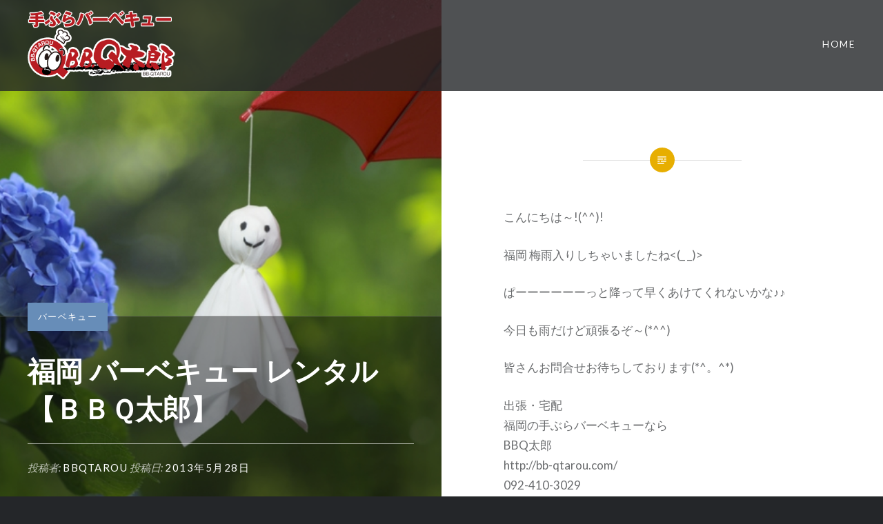

--- FILE ---
content_type: text/html; charset=UTF-8
request_url: http://blog.bb-qtarou.com/%E3%83%90%E3%83%BC%E3%83%99%E3%82%AD%E3%83%A5%E3%83%BC/%E7%A6%8F%E5%B2%A1-%E3%83%90%E3%83%BC%E3%83%99%E3%82%AD%E3%83%A5%E3%83%BC-%E3%83%AC%E3%83%B3%E3%82%BF%E3%83%AB-%E3%80%90%EF%BD%82%EF%BD%82%EF%BD%91%E5%A4%AA%E9%83%8E%E3%80%91-4.html
body_size: 16947
content:
<!DOCTYPE html>
<html dir="ltr" lang="ja" prefix="og: https://ogp.me/ns#">
<head>
<meta charset="UTF-8">
<meta name="viewport" content="width=device-width, initial-scale=1">
<link rel="profile" href="http://gmpg.org/xfn/11">
<link rel="pingback" href="http://blog.bb-qtarou.com/xmlrpc.php">

<title>福岡 バーベキュー レンタル 【ＢＢＱ太郎】 | 出張レンタルバーベキューBBQ太郎</title>

		<!-- All in One SEO 4.4.6 - aioseo.com -->
		<meta name="description" content="こんにちは～!(^^)! 福岡 梅雨入りしちゃいましたね ぱーーーーーーっと降って早くあけてくれないかな♪♪" />
		<meta name="robots" content="max-image-preview:large" />
		<link rel="canonical" href="https://blog.bb-qtarou.com/%e3%83%90%e3%83%bc%e3%83%99%e3%82%ad%e3%83%a5%e3%83%bc/%e7%a6%8f%e5%b2%a1-%e3%83%90%e3%83%bc%e3%83%99%e3%82%ad%e3%83%a5%e3%83%bc-%e3%83%ac%e3%83%b3%e3%82%bf%e3%83%ab-%e3%80%90%ef%bd%82%ef%bd%82%ef%bd%91%e5%a4%aa%e9%83%8e%e3%80%91-4.html" />
		<meta name="generator" content="All in One SEO (AIOSEO) 4.4.6" />
		<meta property="og:locale" content="ja_JP" />
		<meta property="og:site_name" content="出張レンタルバーベキューBBQ太郎 | 手ぶらバーベキューはBBQ太郎にお任せ下さい！" />
		<meta property="og:type" content="article" />
		<meta property="og:title" content="福岡 バーベキュー レンタル 【ＢＢＱ太郎】 | 出張レンタルバーベキューBBQ太郎" />
		<meta property="og:description" content="こんにちは～!(^^)! 福岡 梅雨入りしちゃいましたね ぱーーーーーーっと降って早くあけてくれないかな♪♪" />
		<meta property="og:url" content="https://blog.bb-qtarou.com/%e3%83%90%e3%83%bc%e3%83%99%e3%82%ad%e3%83%a5%e3%83%bc/%e7%a6%8f%e5%b2%a1-%e3%83%90%e3%83%bc%e3%83%99%e3%82%ad%e3%83%a5%e3%83%bc-%e3%83%ac%e3%83%b3%e3%82%bf%e3%83%ab-%e3%80%90%ef%bd%82%ef%bd%82%ef%bd%91%e5%a4%aa%e9%83%8e%e3%80%91-4.html" />
		<meta property="og:image" content="http://i0.wp.com/blog.bb-qtarou.com/wp-content/uploads/logo-100.png?fit=409%2C158&#038;ssl=1" />
		<meta property="article:published_time" content="2013-05-28T02:06:07+00:00" />
		<meta property="article:modified_time" content="2017-04-20T07:51:32+00:00" />
		<meta name="twitter:card" content="summary_large_image" />
		<meta name="twitter:title" content="福岡 バーベキュー レンタル 【ＢＢＱ太郎】 | 出張レンタルバーベキューBBQ太郎" />
		<meta name="twitter:description" content="こんにちは～!(^^)! 福岡 梅雨入りしちゃいましたね ぱーーーーーーっと降って早くあけてくれないかな♪♪" />
		<meta name="twitter:image" content="https://i0.wp.com/blog.bb-qtarou.com/wp-content/uploads/logo-100.png?fit=409%2C158&amp;ssl=1" />
		<script type="application/ld+json" class="aioseo-schema">
			{"@context":"https:\/\/schema.org","@graph":[{"@type":"Article","@id":"https:\/\/blog.bb-qtarou.com\/%e3%83%90%e3%83%bc%e3%83%99%e3%82%ad%e3%83%a5%e3%83%bc\/%e7%a6%8f%e5%b2%a1-%e3%83%90%e3%83%bc%e3%83%99%e3%82%ad%e3%83%a5%e3%83%bc-%e3%83%ac%e3%83%b3%e3%82%bf%e3%83%ab-%e3%80%90%ef%bd%82%ef%bd%82%ef%bd%91%e5%a4%aa%e9%83%8e%e3%80%91-4.html#article","name":"\u798f\u5ca1 \u30d0\u30fc\u30d9\u30ad\u30e5\u30fc \u30ec\u30f3\u30bf\u30eb \u3010\uff22\uff22\uff31\u592a\u90ce\u3011 | \u51fa\u5f35\u30ec\u30f3\u30bf\u30eb\u30d0\u30fc\u30d9\u30ad\u30e5\u30fcBBQ\u592a\u90ce","headline":"\u798f\u5ca1 \u30d0\u30fc\u30d9\u30ad\u30e5\u30fc \u30ec\u30f3\u30bf\u30eb \u3010\uff22\uff22\uff31\u592a\u90ce\u3011","author":{"@id":"https:\/\/blog.bb-qtarou.com\/author\/bbqtarou#author"},"publisher":{"@id":"https:\/\/blog.bb-qtarou.com\/#organization"},"image":{"@type":"ImageObject","url":"https:\/\/i0.wp.com\/blog.bb-qtarou.com\/wp-content\/uploads\/rainyseason.jpg?fit=800%2C533&ssl=1","width":800,"height":533},"datePublished":"2013-05-28T02:06:07+09:00","dateModified":"2017-04-20T07:51:32+09:00","inLanguage":"ja","mainEntityOfPage":{"@id":"https:\/\/blog.bb-qtarou.com\/%e3%83%90%e3%83%bc%e3%83%99%e3%82%ad%e3%83%a5%e3%83%bc\/%e7%a6%8f%e5%b2%a1-%e3%83%90%e3%83%bc%e3%83%99%e3%82%ad%e3%83%a5%e3%83%bc-%e3%83%ac%e3%83%b3%e3%82%bf%e3%83%ab-%e3%80%90%ef%bd%82%ef%bd%82%ef%bd%91%e5%a4%aa%e9%83%8e%e3%80%91-4.html#webpage"},"isPartOf":{"@id":"https:\/\/blog.bb-qtarou.com\/%e3%83%90%e3%83%bc%e3%83%99%e3%82%ad%e3%83%a5%e3%83%bc\/%e7%a6%8f%e5%b2%a1-%e3%83%90%e3%83%bc%e3%83%99%e3%82%ad%e3%83%a5%e3%83%bc-%e3%83%ac%e3%83%b3%e3%82%bf%e3%83%ab-%e3%80%90%ef%bd%82%ef%bd%82%ef%bd%91%e5%a4%aa%e9%83%8e%e3%80%91-4.html#webpage"},"articleSection":"\u30d0\u30fc\u30d9\u30ad\u30e5\u30fc"},{"@type":"BreadcrumbList","@id":"https:\/\/blog.bb-qtarou.com\/%e3%83%90%e3%83%bc%e3%83%99%e3%82%ad%e3%83%a5%e3%83%bc\/%e7%a6%8f%e5%b2%a1-%e3%83%90%e3%83%bc%e3%83%99%e3%82%ad%e3%83%a5%e3%83%bc-%e3%83%ac%e3%83%b3%e3%82%bf%e3%83%ab-%e3%80%90%ef%bd%82%ef%bd%82%ef%bd%91%e5%a4%aa%e9%83%8e%e3%80%91-4.html#breadcrumblist","itemListElement":[{"@type":"ListItem","@id":"https:\/\/blog.bb-qtarou.com\/#listItem","position":1,"item":{"@type":"WebPage","@id":"https:\/\/blog.bb-qtarou.com\/","name":"\u5bb6","description":"\u798f\u5ca1\u3067BBQ(\u30d0\u30fc\u30d9\u30ad\u30e5\u30fc)\u306fBBQ\u592a\u90ce\u306b\u304a\u4efb\u305b\u304f\u3060\u3055\u3044\u3002\u304a\u898b\u7a4d\u308a\u3001\u4f01\u753b\u306e\u63d0\u6848\u3001\u6cd5\u4eba\u69d8\u5411\u3051\u306e\u30d0\u30fc\u30d9\u30ad\u30e5\u30fc\u5b9f\u7e3e\u591a\u6570\u3054\u3056\u3044\u307e\u3059\u3002\u30d0\u30fc\u30d9\u30ad\u30e5\u30fc\u306e\u30d7\u30ed\u30d5\u30a7\u30c3\u30b7\u30e7\u30ca\u30eb\u304c\u6700\u9ad8\u306eBBQ\u3092\u63d0\u4f9b\u3057\u307e\u3059\u3002","url":"https:\/\/blog.bb-qtarou.com\/"},"nextItem":"https:\/\/blog.bb-qtarou.com\/category\/%e3%83%90%e3%83%bc%e3%83%99%e3%82%ad%e3%83%a5%e3%83%bc#listItem"},{"@type":"ListItem","@id":"https:\/\/blog.bb-qtarou.com\/category\/%e3%83%90%e3%83%bc%e3%83%99%e3%82%ad%e3%83%a5%e3%83%bc#listItem","position":2,"item":{"@type":"WebPage","@id":"https:\/\/blog.bb-qtarou.com\/category\/%e3%83%90%e3%83%bc%e3%83%99%e3%82%ad%e3%83%a5%e3%83%bc","name":"\u30d0\u30fc\u30d9\u30ad\u30e5\u30fc","description":"\u3053\u3093\u306b\u3061\u306f\uff5e!(^^)! \u798f\u5ca1 \u6885\u96e8\u5165\u308a\u3057\u3061\u3083\u3044\u307e\u3057\u305f\u306d \u3071\u30fc\u30fc\u30fc\u30fc\u30fc\u30fc\u3063\u3068\u964d\u3063\u3066\u65e9\u304f\u3042\u3051\u3066\u304f\u308c\u306a\u3044\u304b\u306a\u266a\u266a","url":"https:\/\/blog.bb-qtarou.com\/category\/%e3%83%90%e3%83%bc%e3%83%99%e3%82%ad%e3%83%a5%e3%83%bc"},"previousItem":"https:\/\/blog.bb-qtarou.com\/#listItem"}]},{"@type":"Organization","@id":"https:\/\/blog.bb-qtarou.com\/#organization","name":"\u51fa\u5f35\u30ec\u30f3\u30bf\u30eb\u30d0\u30fc\u30d9\u30ad\u30e5\u30fcBBQ\u592a\u90ce","url":"https:\/\/blog.bb-qtarou.com\/","logo":{"@type":"ImageObject","url":"https:\/\/i0.wp.com\/blog.bb-qtarou.com\/wp-content\/uploads\/logo-100.png?fit=409%2C158&ssl=1","@id":"https:\/\/blog.bb-qtarou.com\/#organizationLogo","width":409,"height":158},"image":{"@id":"https:\/\/blog.bb-qtarou.com\/#organizationLogo"}},{"@type":"Person","@id":"https:\/\/blog.bb-qtarou.com\/author\/bbqtarou#author","url":"https:\/\/blog.bb-qtarou.com\/author\/bbqtarou","name":"bbqtarou","image":{"@type":"ImageObject","@id":"https:\/\/blog.bb-qtarou.com\/%e3%83%90%e3%83%bc%e3%83%99%e3%82%ad%e3%83%a5%e3%83%bc\/%e7%a6%8f%e5%b2%a1-%e3%83%90%e3%83%bc%e3%83%99%e3%82%ad%e3%83%a5%e3%83%bc-%e3%83%ac%e3%83%b3%e3%82%bf%e3%83%ab-%e3%80%90%ef%bd%82%ef%bd%82%ef%bd%91%e5%a4%aa%e9%83%8e%e3%80%91-4.html#authorImage","url":"http:\/\/0.gravatar.com\/avatar\/3b27af7a12b4ec6f1efdf9d6a64b9319?s=96&d=mm&r=g","width":96,"height":96,"caption":"bbqtarou"}},{"@type":"WebPage","@id":"https:\/\/blog.bb-qtarou.com\/%e3%83%90%e3%83%bc%e3%83%99%e3%82%ad%e3%83%a5%e3%83%bc\/%e7%a6%8f%e5%b2%a1-%e3%83%90%e3%83%bc%e3%83%99%e3%82%ad%e3%83%a5%e3%83%bc-%e3%83%ac%e3%83%b3%e3%82%bf%e3%83%ab-%e3%80%90%ef%bd%82%ef%bd%82%ef%bd%91%e5%a4%aa%e9%83%8e%e3%80%91-4.html#webpage","url":"https:\/\/blog.bb-qtarou.com\/%e3%83%90%e3%83%bc%e3%83%99%e3%82%ad%e3%83%a5%e3%83%bc\/%e7%a6%8f%e5%b2%a1-%e3%83%90%e3%83%bc%e3%83%99%e3%82%ad%e3%83%a5%e3%83%bc-%e3%83%ac%e3%83%b3%e3%82%bf%e3%83%ab-%e3%80%90%ef%bd%82%ef%bd%82%ef%bd%91%e5%a4%aa%e9%83%8e%e3%80%91-4.html","name":"\u798f\u5ca1 \u30d0\u30fc\u30d9\u30ad\u30e5\u30fc \u30ec\u30f3\u30bf\u30eb \u3010\uff22\uff22\uff31\u592a\u90ce\u3011 | \u51fa\u5f35\u30ec\u30f3\u30bf\u30eb\u30d0\u30fc\u30d9\u30ad\u30e5\u30fcBBQ\u592a\u90ce","description":"\u3053\u3093\u306b\u3061\u306f\uff5e!(^^)! \u798f\u5ca1 \u6885\u96e8\u5165\u308a\u3057\u3061\u3083\u3044\u307e\u3057\u305f\u306d \u3071\u30fc\u30fc\u30fc\u30fc\u30fc\u30fc\u3063\u3068\u964d\u3063\u3066\u65e9\u304f\u3042\u3051\u3066\u304f\u308c\u306a\u3044\u304b\u306a\u266a\u266a","inLanguage":"ja","isPartOf":{"@id":"https:\/\/blog.bb-qtarou.com\/#website"},"breadcrumb":{"@id":"https:\/\/blog.bb-qtarou.com\/%e3%83%90%e3%83%bc%e3%83%99%e3%82%ad%e3%83%a5%e3%83%bc\/%e7%a6%8f%e5%b2%a1-%e3%83%90%e3%83%bc%e3%83%99%e3%82%ad%e3%83%a5%e3%83%bc-%e3%83%ac%e3%83%b3%e3%82%bf%e3%83%ab-%e3%80%90%ef%bd%82%ef%bd%82%ef%bd%91%e5%a4%aa%e9%83%8e%e3%80%91-4.html#breadcrumblist"},"author":{"@id":"https:\/\/blog.bb-qtarou.com\/author\/bbqtarou#author"},"creator":{"@id":"https:\/\/blog.bb-qtarou.com\/author\/bbqtarou#author"},"image":{"@type":"ImageObject","url":"https:\/\/i0.wp.com\/blog.bb-qtarou.com\/wp-content\/uploads\/rainyseason.jpg?fit=800%2C533&ssl=1","@id":"https:\/\/blog.bb-qtarou.com\/#mainImage","width":800,"height":533},"primaryImageOfPage":{"@id":"https:\/\/blog.bb-qtarou.com\/%e3%83%90%e3%83%bc%e3%83%99%e3%82%ad%e3%83%a5%e3%83%bc\/%e7%a6%8f%e5%b2%a1-%e3%83%90%e3%83%bc%e3%83%99%e3%82%ad%e3%83%a5%e3%83%bc-%e3%83%ac%e3%83%b3%e3%82%bf%e3%83%ab-%e3%80%90%ef%bd%82%ef%bd%82%ef%bd%91%e5%a4%aa%e9%83%8e%e3%80%91-4.html#mainImage"},"datePublished":"2013-05-28T02:06:07+09:00","dateModified":"2017-04-20T07:51:32+09:00"},{"@type":"WebSite","@id":"https:\/\/blog.bb-qtarou.com\/#website","url":"https:\/\/blog.bb-qtarou.com\/","name":"\u51fa\u5f35\u30ec\u30f3\u30bf\u30eb\u30d0\u30fc\u30d9\u30ad\u30e5\u30fcBBQ\u592a\u90ce","description":"\u624b\u3076\u3089\u30d0\u30fc\u30d9\u30ad\u30e5\u30fc\u306fBBQ\u592a\u90ce\u306b\u304a\u4efb\u305b\u4e0b\u3055\u3044\uff01","inLanguage":"ja","publisher":{"@id":"https:\/\/blog.bb-qtarou.com\/#organization"}}]}
		</script>
		<!-- All in One SEO -->

<link rel='dns-prefetch' href='//secure.gravatar.com' />
<link rel='dns-prefetch' href='//stats.wp.com' />
<link rel='dns-prefetch' href='//fonts.googleapis.com' />
<link rel='dns-prefetch' href='//v0.wordpress.com' />
<link rel='dns-prefetch' href='//i0.wp.com' />
<link rel="alternate" type="application/rss+xml" title="出張レンタルバーベキューBBQ太郎 &raquo; フィード" href="https://blog.bb-qtarou.com/feed" />
<link rel="alternate" type="application/rss+xml" title="出張レンタルバーベキューBBQ太郎 &raquo; コメントフィード" href="https://blog.bb-qtarou.com/comments/feed" />
<link rel="alternate" type="application/rss+xml" title="出張レンタルバーベキューBBQ太郎 &raquo; 福岡 バーベキュー レンタル 【ＢＢＱ太郎】 のコメントのフィード" href="https://blog.bb-qtarou.com/%e3%83%90%e3%83%bc%e3%83%99%e3%82%ad%e3%83%a5%e3%83%bc/%e7%a6%8f%e5%b2%a1-%e3%83%90%e3%83%bc%e3%83%99%e3%82%ad%e3%83%a5%e3%83%bc-%e3%83%ac%e3%83%b3%e3%82%bf%e3%83%ab-%e3%80%90%ef%bd%82%ef%bd%82%ef%bd%91%e5%a4%aa%e9%83%8e%e3%80%91-4.html/feed" />
<script type="text/javascript">
window._wpemojiSettings = {"baseUrl":"https:\/\/s.w.org\/images\/core\/emoji\/14.0.0\/72x72\/","ext":".png","svgUrl":"https:\/\/s.w.org\/images\/core\/emoji\/14.0.0\/svg\/","svgExt":".svg","source":{"concatemoji":"http:\/\/blog.bb-qtarou.com\/wp-includes\/js\/wp-emoji-release.min.js?ver=6.3.7"}};
/*! This file is auto-generated */
!function(i,n){var o,s,e;function c(e){try{var t={supportTests:e,timestamp:(new Date).valueOf()};sessionStorage.setItem(o,JSON.stringify(t))}catch(e){}}function p(e,t,n){e.clearRect(0,0,e.canvas.width,e.canvas.height),e.fillText(t,0,0);var t=new Uint32Array(e.getImageData(0,0,e.canvas.width,e.canvas.height).data),r=(e.clearRect(0,0,e.canvas.width,e.canvas.height),e.fillText(n,0,0),new Uint32Array(e.getImageData(0,0,e.canvas.width,e.canvas.height).data));return t.every(function(e,t){return e===r[t]})}function u(e,t,n){switch(t){case"flag":return n(e,"\ud83c\udff3\ufe0f\u200d\u26a7\ufe0f","\ud83c\udff3\ufe0f\u200b\u26a7\ufe0f")?!1:!n(e,"\ud83c\uddfa\ud83c\uddf3","\ud83c\uddfa\u200b\ud83c\uddf3")&&!n(e,"\ud83c\udff4\udb40\udc67\udb40\udc62\udb40\udc65\udb40\udc6e\udb40\udc67\udb40\udc7f","\ud83c\udff4\u200b\udb40\udc67\u200b\udb40\udc62\u200b\udb40\udc65\u200b\udb40\udc6e\u200b\udb40\udc67\u200b\udb40\udc7f");case"emoji":return!n(e,"\ud83e\udef1\ud83c\udffb\u200d\ud83e\udef2\ud83c\udfff","\ud83e\udef1\ud83c\udffb\u200b\ud83e\udef2\ud83c\udfff")}return!1}function f(e,t,n){var r="undefined"!=typeof WorkerGlobalScope&&self instanceof WorkerGlobalScope?new OffscreenCanvas(300,150):i.createElement("canvas"),a=r.getContext("2d",{willReadFrequently:!0}),o=(a.textBaseline="top",a.font="600 32px Arial",{});return e.forEach(function(e){o[e]=t(a,e,n)}),o}function t(e){var t=i.createElement("script");t.src=e,t.defer=!0,i.head.appendChild(t)}"undefined"!=typeof Promise&&(o="wpEmojiSettingsSupports",s=["flag","emoji"],n.supports={everything:!0,everythingExceptFlag:!0},e=new Promise(function(e){i.addEventListener("DOMContentLoaded",e,{once:!0})}),new Promise(function(t){var n=function(){try{var e=JSON.parse(sessionStorage.getItem(o));if("object"==typeof e&&"number"==typeof e.timestamp&&(new Date).valueOf()<e.timestamp+604800&&"object"==typeof e.supportTests)return e.supportTests}catch(e){}return null}();if(!n){if("undefined"!=typeof Worker&&"undefined"!=typeof OffscreenCanvas&&"undefined"!=typeof URL&&URL.createObjectURL&&"undefined"!=typeof Blob)try{var e="postMessage("+f.toString()+"("+[JSON.stringify(s),u.toString(),p.toString()].join(",")+"));",r=new Blob([e],{type:"text/javascript"}),a=new Worker(URL.createObjectURL(r),{name:"wpTestEmojiSupports"});return void(a.onmessage=function(e){c(n=e.data),a.terminate(),t(n)})}catch(e){}c(n=f(s,u,p))}t(n)}).then(function(e){for(var t in e)n.supports[t]=e[t],n.supports.everything=n.supports.everything&&n.supports[t],"flag"!==t&&(n.supports.everythingExceptFlag=n.supports.everythingExceptFlag&&n.supports[t]);n.supports.everythingExceptFlag=n.supports.everythingExceptFlag&&!n.supports.flag,n.DOMReady=!1,n.readyCallback=function(){n.DOMReady=!0}}).then(function(){return e}).then(function(){var e;n.supports.everything||(n.readyCallback(),(e=n.source||{}).concatemoji?t(e.concatemoji):e.wpemoji&&e.twemoji&&(t(e.twemoji),t(e.wpemoji)))}))}((window,document),window._wpemojiSettings);
</script>
<style type="text/css">
img.wp-smiley,
img.emoji {
	display: inline !important;
	border: none !important;
	box-shadow: none !important;
	height: 1em !important;
	width: 1em !important;
	margin: 0 0.07em !important;
	vertical-align: -0.1em !important;
	background: none !important;
	padding: 0 !important;
}
</style>
	<link rel='stylesheet' id='wp-block-library-css' href='http://blog.bb-qtarou.com/wp-includes/css/dist/block-library/style.min.css?ver=6.3.7' type='text/css' media='all' />
<style id='wp-block-library-inline-css' type='text/css'>
.has-text-align-justify{text-align:justify;}
</style>
<style id='wp-block-library-theme-inline-css' type='text/css'>
.wp-block-audio figcaption{color:#555;font-size:13px;text-align:center}.is-dark-theme .wp-block-audio figcaption{color:hsla(0,0%,100%,.65)}.wp-block-audio{margin:0 0 1em}.wp-block-code{border:1px solid #ccc;border-radius:4px;font-family:Menlo,Consolas,monaco,monospace;padding:.8em 1em}.wp-block-embed figcaption{color:#555;font-size:13px;text-align:center}.is-dark-theme .wp-block-embed figcaption{color:hsla(0,0%,100%,.65)}.wp-block-embed{margin:0 0 1em}.blocks-gallery-caption{color:#555;font-size:13px;text-align:center}.is-dark-theme .blocks-gallery-caption{color:hsla(0,0%,100%,.65)}.wp-block-image figcaption{color:#555;font-size:13px;text-align:center}.is-dark-theme .wp-block-image figcaption{color:hsla(0,0%,100%,.65)}.wp-block-image{margin:0 0 1em}.wp-block-pullquote{border-bottom:4px solid;border-top:4px solid;color:currentColor;margin-bottom:1.75em}.wp-block-pullquote cite,.wp-block-pullquote footer,.wp-block-pullquote__citation{color:currentColor;font-size:.8125em;font-style:normal;text-transform:uppercase}.wp-block-quote{border-left:.25em solid;margin:0 0 1.75em;padding-left:1em}.wp-block-quote cite,.wp-block-quote footer{color:currentColor;font-size:.8125em;font-style:normal;position:relative}.wp-block-quote.has-text-align-right{border-left:none;border-right:.25em solid;padding-left:0;padding-right:1em}.wp-block-quote.has-text-align-center{border:none;padding-left:0}.wp-block-quote.is-large,.wp-block-quote.is-style-large,.wp-block-quote.is-style-plain{border:none}.wp-block-search .wp-block-search__label{font-weight:700}.wp-block-search__button{border:1px solid #ccc;padding:.375em .625em}:where(.wp-block-group.has-background){padding:1.25em 2.375em}.wp-block-separator.has-css-opacity{opacity:.4}.wp-block-separator{border:none;border-bottom:2px solid;margin-left:auto;margin-right:auto}.wp-block-separator.has-alpha-channel-opacity{opacity:1}.wp-block-separator:not(.is-style-wide):not(.is-style-dots){width:100px}.wp-block-separator.has-background:not(.is-style-dots){border-bottom:none;height:1px}.wp-block-separator.has-background:not(.is-style-wide):not(.is-style-dots){height:2px}.wp-block-table{margin:0 0 1em}.wp-block-table td,.wp-block-table th{word-break:normal}.wp-block-table figcaption{color:#555;font-size:13px;text-align:center}.is-dark-theme .wp-block-table figcaption{color:hsla(0,0%,100%,.65)}.wp-block-video figcaption{color:#555;font-size:13px;text-align:center}.is-dark-theme .wp-block-video figcaption{color:hsla(0,0%,100%,.65)}.wp-block-video{margin:0 0 1em}.wp-block-template-part.has-background{margin-bottom:0;margin-top:0;padding:1.25em 2.375em}
</style>
<link rel='stylesheet' id='jetpack-videopress-video-block-view-css' href='http://blog.bb-qtarou.com/wp-content/plugins/jetpack/jetpack_vendor/automattic/jetpack-videopress/build/block-editor/blocks/video/view.css?minify=false&#038;ver=34ae973733627b74a14e' type='text/css' media='all' />
<link rel='stylesheet' id='mediaelement-css' href='http://blog.bb-qtarou.com/wp-includes/js/mediaelement/mediaelementplayer-legacy.min.css?ver=4.2.17' type='text/css' media='all' />
<link rel='stylesheet' id='wp-mediaelement-css' href='http://blog.bb-qtarou.com/wp-includes/js/mediaelement/wp-mediaelement.min.css?ver=6.3.7' type='text/css' media='all' />
<style id='classic-theme-styles-inline-css' type='text/css'>
/*! This file is auto-generated */
.wp-block-button__link{color:#fff;background-color:#32373c;border-radius:9999px;box-shadow:none;text-decoration:none;padding:calc(.667em + 2px) calc(1.333em + 2px);font-size:1.125em}.wp-block-file__button{background:#32373c;color:#fff;text-decoration:none}
</style>
<style id='global-styles-inline-css' type='text/css'>
body{--wp--preset--color--black: #000000;--wp--preset--color--cyan-bluish-gray: #abb8c3;--wp--preset--color--white: #fff;--wp--preset--color--pale-pink: #f78da7;--wp--preset--color--vivid-red: #cf2e2e;--wp--preset--color--luminous-vivid-orange: #ff6900;--wp--preset--color--luminous-vivid-amber: #fcb900;--wp--preset--color--light-green-cyan: #7bdcb5;--wp--preset--color--vivid-green-cyan: #00d084;--wp--preset--color--pale-cyan-blue: #8ed1fc;--wp--preset--color--vivid-cyan-blue: #0693e3;--wp--preset--color--vivid-purple: #9b51e0;--wp--preset--color--bright-blue: #678db8;--wp--preset--color--yellow: #e7ae01;--wp--preset--color--light-gray-blue: #abb7c3;--wp--preset--color--medium-gray: #6a6c6e;--wp--preset--color--dark-gray: #1a1c1e;--wp--preset--color--dark-gray-blue: #292c2f;--wp--preset--gradient--vivid-cyan-blue-to-vivid-purple: linear-gradient(135deg,rgba(6,147,227,1) 0%,rgb(155,81,224) 100%);--wp--preset--gradient--light-green-cyan-to-vivid-green-cyan: linear-gradient(135deg,rgb(122,220,180) 0%,rgb(0,208,130) 100%);--wp--preset--gradient--luminous-vivid-amber-to-luminous-vivid-orange: linear-gradient(135deg,rgba(252,185,0,1) 0%,rgba(255,105,0,1) 100%);--wp--preset--gradient--luminous-vivid-orange-to-vivid-red: linear-gradient(135deg,rgba(255,105,0,1) 0%,rgb(207,46,46) 100%);--wp--preset--gradient--very-light-gray-to-cyan-bluish-gray: linear-gradient(135deg,rgb(238,238,238) 0%,rgb(169,184,195) 100%);--wp--preset--gradient--cool-to-warm-spectrum: linear-gradient(135deg,rgb(74,234,220) 0%,rgb(151,120,209) 20%,rgb(207,42,186) 40%,rgb(238,44,130) 60%,rgb(251,105,98) 80%,rgb(254,248,76) 100%);--wp--preset--gradient--blush-light-purple: linear-gradient(135deg,rgb(255,206,236) 0%,rgb(152,150,240) 100%);--wp--preset--gradient--blush-bordeaux: linear-gradient(135deg,rgb(254,205,165) 0%,rgb(254,45,45) 50%,rgb(107,0,62) 100%);--wp--preset--gradient--luminous-dusk: linear-gradient(135deg,rgb(255,203,112) 0%,rgb(199,81,192) 50%,rgb(65,88,208) 100%);--wp--preset--gradient--pale-ocean: linear-gradient(135deg,rgb(255,245,203) 0%,rgb(182,227,212) 50%,rgb(51,167,181) 100%);--wp--preset--gradient--electric-grass: linear-gradient(135deg,rgb(202,248,128) 0%,rgb(113,206,126) 100%);--wp--preset--gradient--midnight: linear-gradient(135deg,rgb(2,3,129) 0%,rgb(40,116,252) 100%);--wp--preset--font-size--small: 13px;--wp--preset--font-size--medium: 20px;--wp--preset--font-size--large: 36px;--wp--preset--font-size--x-large: 42px;--wp--preset--spacing--20: 0.44rem;--wp--preset--spacing--30: 0.67rem;--wp--preset--spacing--40: 1rem;--wp--preset--spacing--50: 1.5rem;--wp--preset--spacing--60: 2.25rem;--wp--preset--spacing--70: 3.38rem;--wp--preset--spacing--80: 5.06rem;--wp--preset--shadow--natural: 6px 6px 9px rgba(0, 0, 0, 0.2);--wp--preset--shadow--deep: 12px 12px 50px rgba(0, 0, 0, 0.4);--wp--preset--shadow--sharp: 6px 6px 0px rgba(0, 0, 0, 0.2);--wp--preset--shadow--outlined: 6px 6px 0px -3px rgba(255, 255, 255, 1), 6px 6px rgba(0, 0, 0, 1);--wp--preset--shadow--crisp: 6px 6px 0px rgba(0, 0, 0, 1);}:where(.is-layout-flex){gap: 0.5em;}:where(.is-layout-grid){gap: 0.5em;}body .is-layout-flow > .alignleft{float: left;margin-inline-start: 0;margin-inline-end: 2em;}body .is-layout-flow > .alignright{float: right;margin-inline-start: 2em;margin-inline-end: 0;}body .is-layout-flow > .aligncenter{margin-left: auto !important;margin-right: auto !important;}body .is-layout-constrained > .alignleft{float: left;margin-inline-start: 0;margin-inline-end: 2em;}body .is-layout-constrained > .alignright{float: right;margin-inline-start: 2em;margin-inline-end: 0;}body .is-layout-constrained > .aligncenter{margin-left: auto !important;margin-right: auto !important;}body .is-layout-constrained > :where(:not(.alignleft):not(.alignright):not(.alignfull)){max-width: var(--wp--style--global--content-size);margin-left: auto !important;margin-right: auto !important;}body .is-layout-constrained > .alignwide{max-width: var(--wp--style--global--wide-size);}body .is-layout-flex{display: flex;}body .is-layout-flex{flex-wrap: wrap;align-items: center;}body .is-layout-flex > *{margin: 0;}body .is-layout-grid{display: grid;}body .is-layout-grid > *{margin: 0;}:where(.wp-block-columns.is-layout-flex){gap: 2em;}:where(.wp-block-columns.is-layout-grid){gap: 2em;}:where(.wp-block-post-template.is-layout-flex){gap: 1.25em;}:where(.wp-block-post-template.is-layout-grid){gap: 1.25em;}.has-black-color{color: var(--wp--preset--color--black) !important;}.has-cyan-bluish-gray-color{color: var(--wp--preset--color--cyan-bluish-gray) !important;}.has-white-color{color: var(--wp--preset--color--white) !important;}.has-pale-pink-color{color: var(--wp--preset--color--pale-pink) !important;}.has-vivid-red-color{color: var(--wp--preset--color--vivid-red) !important;}.has-luminous-vivid-orange-color{color: var(--wp--preset--color--luminous-vivid-orange) !important;}.has-luminous-vivid-amber-color{color: var(--wp--preset--color--luminous-vivid-amber) !important;}.has-light-green-cyan-color{color: var(--wp--preset--color--light-green-cyan) !important;}.has-vivid-green-cyan-color{color: var(--wp--preset--color--vivid-green-cyan) !important;}.has-pale-cyan-blue-color{color: var(--wp--preset--color--pale-cyan-blue) !important;}.has-vivid-cyan-blue-color{color: var(--wp--preset--color--vivid-cyan-blue) !important;}.has-vivid-purple-color{color: var(--wp--preset--color--vivid-purple) !important;}.has-black-background-color{background-color: var(--wp--preset--color--black) !important;}.has-cyan-bluish-gray-background-color{background-color: var(--wp--preset--color--cyan-bluish-gray) !important;}.has-white-background-color{background-color: var(--wp--preset--color--white) !important;}.has-pale-pink-background-color{background-color: var(--wp--preset--color--pale-pink) !important;}.has-vivid-red-background-color{background-color: var(--wp--preset--color--vivid-red) !important;}.has-luminous-vivid-orange-background-color{background-color: var(--wp--preset--color--luminous-vivid-orange) !important;}.has-luminous-vivid-amber-background-color{background-color: var(--wp--preset--color--luminous-vivid-amber) !important;}.has-light-green-cyan-background-color{background-color: var(--wp--preset--color--light-green-cyan) !important;}.has-vivid-green-cyan-background-color{background-color: var(--wp--preset--color--vivid-green-cyan) !important;}.has-pale-cyan-blue-background-color{background-color: var(--wp--preset--color--pale-cyan-blue) !important;}.has-vivid-cyan-blue-background-color{background-color: var(--wp--preset--color--vivid-cyan-blue) !important;}.has-vivid-purple-background-color{background-color: var(--wp--preset--color--vivid-purple) !important;}.has-black-border-color{border-color: var(--wp--preset--color--black) !important;}.has-cyan-bluish-gray-border-color{border-color: var(--wp--preset--color--cyan-bluish-gray) !important;}.has-white-border-color{border-color: var(--wp--preset--color--white) !important;}.has-pale-pink-border-color{border-color: var(--wp--preset--color--pale-pink) !important;}.has-vivid-red-border-color{border-color: var(--wp--preset--color--vivid-red) !important;}.has-luminous-vivid-orange-border-color{border-color: var(--wp--preset--color--luminous-vivid-orange) !important;}.has-luminous-vivid-amber-border-color{border-color: var(--wp--preset--color--luminous-vivid-amber) !important;}.has-light-green-cyan-border-color{border-color: var(--wp--preset--color--light-green-cyan) !important;}.has-vivid-green-cyan-border-color{border-color: var(--wp--preset--color--vivid-green-cyan) !important;}.has-pale-cyan-blue-border-color{border-color: var(--wp--preset--color--pale-cyan-blue) !important;}.has-vivid-cyan-blue-border-color{border-color: var(--wp--preset--color--vivid-cyan-blue) !important;}.has-vivid-purple-border-color{border-color: var(--wp--preset--color--vivid-purple) !important;}.has-vivid-cyan-blue-to-vivid-purple-gradient-background{background: var(--wp--preset--gradient--vivid-cyan-blue-to-vivid-purple) !important;}.has-light-green-cyan-to-vivid-green-cyan-gradient-background{background: var(--wp--preset--gradient--light-green-cyan-to-vivid-green-cyan) !important;}.has-luminous-vivid-amber-to-luminous-vivid-orange-gradient-background{background: var(--wp--preset--gradient--luminous-vivid-amber-to-luminous-vivid-orange) !important;}.has-luminous-vivid-orange-to-vivid-red-gradient-background{background: var(--wp--preset--gradient--luminous-vivid-orange-to-vivid-red) !important;}.has-very-light-gray-to-cyan-bluish-gray-gradient-background{background: var(--wp--preset--gradient--very-light-gray-to-cyan-bluish-gray) !important;}.has-cool-to-warm-spectrum-gradient-background{background: var(--wp--preset--gradient--cool-to-warm-spectrum) !important;}.has-blush-light-purple-gradient-background{background: var(--wp--preset--gradient--blush-light-purple) !important;}.has-blush-bordeaux-gradient-background{background: var(--wp--preset--gradient--blush-bordeaux) !important;}.has-luminous-dusk-gradient-background{background: var(--wp--preset--gradient--luminous-dusk) !important;}.has-pale-ocean-gradient-background{background: var(--wp--preset--gradient--pale-ocean) !important;}.has-electric-grass-gradient-background{background: var(--wp--preset--gradient--electric-grass) !important;}.has-midnight-gradient-background{background: var(--wp--preset--gradient--midnight) !important;}.has-small-font-size{font-size: var(--wp--preset--font-size--small) !important;}.has-medium-font-size{font-size: var(--wp--preset--font-size--medium) !important;}.has-large-font-size{font-size: var(--wp--preset--font-size--large) !important;}.has-x-large-font-size{font-size: var(--wp--preset--font-size--x-large) !important;}
.wp-block-navigation a:where(:not(.wp-element-button)){color: inherit;}
:where(.wp-block-post-template.is-layout-flex){gap: 1.25em;}:where(.wp-block-post-template.is-layout-grid){gap: 1.25em;}
:where(.wp-block-columns.is-layout-flex){gap: 2em;}:where(.wp-block-columns.is-layout-grid){gap: 2em;}
.wp-block-pullquote{font-size: 1.5em;line-height: 1.6;}
</style>
<link rel='stylesheet' id='contact-form-7-css' href='http://blog.bb-qtarou.com/wp-content/plugins/contact-form-7/includes/css/styles.css?ver=5.8' type='text/css' media='all' />
<link rel='stylesheet' id='wordpress-popular-posts-css-css' href='http://blog.bb-qtarou.com/wp-content/plugins/wordpress-popular-posts/assets/css/wpp.css?ver=6.3.2' type='text/css' media='all' />
<link rel='stylesheet' id='dyad-2-fonts-css' href='https://fonts.googleapis.com/css?family=Lato%3A400%2C400italic%2C700%2C700italic%7CNoto+Serif%3A400%2C400italic%2C700%2C700italic&#038;subset=latin%2Clatin-ext' type='text/css' media='all' />
<link rel='stylesheet' id='genericons-css' href='http://blog.bb-qtarou.com/wp-content/plugins/jetpack/_inc/genericons/genericons/genericons.css?ver=3.1' type='text/css' media='all' />
<link rel='stylesheet' id='dyad-2-style-css' href='http://blog.bb-qtarou.com/wp-content/themes/dyad-2-wpcom/style.css?ver=6.3.7' type='text/css' media='all' />
<link rel='stylesheet' id='dyad-2-block-style-css' href='http://blog.bb-qtarou.com/wp-content/themes/dyad-2-wpcom/css/blocks.css?ver=20181018' type='text/css' media='all' />
<link rel='stylesheet' id='social-logos-css' href='http://blog.bb-qtarou.com/wp-content/plugins/jetpack/_inc/social-logos/social-logos.min.css?ver=12.5.1' type='text/css' media='all' />
<link rel='stylesheet' id='jetpack_css-css' href='http://blog.bb-qtarou.com/wp-content/plugins/jetpack/css/jetpack.css?ver=12.5.1' type='text/css' media='all' />
<script type='text/javascript' id='jetpack_related-posts-js-extra'>
/* <![CDATA[ */
var related_posts_js_options = {"post_heading":"h4"};
/* ]]> */
</script>
<script type='text/javascript' src='http://blog.bb-qtarou.com/wp-content/plugins/jetpack/_inc/build/related-posts/related-posts.min.js?ver=20211209' id='jetpack_related-posts-js'></script>
<script id="wpp-json" type="application/json">
{"sampling_active":0,"sampling_rate":100,"ajax_url":"https:\/\/blog.bb-qtarou.com\/wp-json\/wordpress-popular-posts\/v1\/popular-posts","api_url":"https:\/\/blog.bb-qtarou.com\/wp-json\/wordpress-popular-posts","ID":643,"token":"991ec9d4ea","lang":0,"debug":0}
</script>
<script type='text/javascript' src='http://blog.bb-qtarou.com/wp-content/plugins/wordpress-popular-posts/assets/js/wpp.min.js?ver=6.3.2' id='wpp-js-js'></script>
<script type='text/javascript' src='http://blog.bb-qtarou.com/wp-includes/js/jquery/jquery.min.js?ver=3.7.0' id='jquery-core-js'></script>
<script type='text/javascript' src='http://blog.bb-qtarou.com/wp-includes/js/jquery/jquery-migrate.min.js?ver=3.4.1' id='jquery-migrate-js'></script>
<link rel="https://api.w.org/" href="https://blog.bb-qtarou.com/wp-json/" /><link rel="alternate" type="application/json" href="https://blog.bb-qtarou.com/wp-json/wp/v2/posts/643" /><link rel="EditURI" type="application/rsd+xml" title="RSD" href="https://blog.bb-qtarou.com/xmlrpc.php?rsd" />
<meta name="generator" content="WordPress 6.3.7" />
<link rel='shortlink' href='https://wp.me/p8Fnp7-an' />
<link rel="alternate" type="application/json+oembed" href="https://blog.bb-qtarou.com/wp-json/oembed/1.0/embed?url=https%3A%2F%2Fblog.bb-qtarou.com%2F%25e3%2583%2590%25e3%2583%25bc%25e3%2583%2599%25e3%2582%25ad%25e3%2583%25a5%25e3%2583%25bc%2F%25e7%25a6%258f%25e5%25b2%25a1-%25e3%2583%2590%25e3%2583%25bc%25e3%2583%2599%25e3%2582%25ad%25e3%2583%25a5%25e3%2583%25bc-%25e3%2583%25ac%25e3%2583%25b3%25e3%2582%25bf%25e3%2583%25ab-%25e3%2580%2590%25ef%25bd%2582%25ef%25bd%2582%25ef%25bd%2591%25e5%25a4%25aa%25e9%2583%258e%25e3%2580%2591-4.html" />
<link rel="alternate" type="text/xml+oembed" href="https://blog.bb-qtarou.com/wp-json/oembed/1.0/embed?url=https%3A%2F%2Fblog.bb-qtarou.com%2F%25e3%2583%2590%25e3%2583%25bc%25e3%2583%2599%25e3%2582%25ad%25e3%2583%25a5%25e3%2583%25bc%2F%25e7%25a6%258f%25e5%25b2%25a1-%25e3%2583%2590%25e3%2583%25bc%25e3%2583%2599%25e3%2582%25ad%25e3%2583%25a5%25e3%2583%25bc-%25e3%2583%25ac%25e3%2583%25b3%25e3%2582%25bf%25e3%2583%25ab-%25e3%2580%2590%25ef%25bd%2582%25ef%25bd%2582%25ef%25bd%2591%25e5%25a4%25aa%25e9%2583%258e%25e3%2580%2591-4.html&#038;format=xml" />
	<style>img#wpstats{display:none}</style>
		            <style id="wpp-loading-animation-styles">@-webkit-keyframes bgslide{from{background-position-x:0}to{background-position-x:-200%}}@keyframes bgslide{from{background-position-x:0}to{background-position-x:-200%}}.wpp-widget-placeholder,.wpp-widget-block-placeholder,.wpp-shortcode-placeholder{margin:0 auto;width:60px;height:3px;background:#dd3737;background:linear-gradient(90deg,#dd3737 0%,#571313 10%,#dd3737 100%);background-size:200% auto;border-radius:3px;-webkit-animation:bgslide 1s infinite linear;animation:bgslide 1s infinite linear}</style>
            		<style type="text/css">
					.site-title,
			.site-description {
				position: absolute;
				clip: rect(1px, 1px, 1px, 1px);
			}
				</style>
		</head>

<body class="post-template-default single single-post postid-643 single-format-standard wp-custom-logo wp-embed-responsive group-blog is-singular has-post-thumbnail no-js">
<div id="page" class="hfeed site">
	<a class="skip-link screen-reader-text" href="#content">コンテンツへスキップ</a>

	<header id="masthead" class="site-header" role="banner">
		<div class="site-branding">
			<a href="https://blog.bb-qtarou.com/" class="custom-logo-link" rel="home"><img width="409" height="158" src="https://i0.wp.com/blog.bb-qtarou.com/wp-content/uploads/logo-100.png?fit=409%2C158&amp;ssl=1" class="custom-logo" alt="出張レンタルバーベキューBBQ太郎" decoding="async" srcset="https://i0.wp.com/blog.bb-qtarou.com/wp-content/uploads/logo-100.png?w=409&amp;ssl=1 409w, https://i0.wp.com/blog.bb-qtarou.com/wp-content/uploads/logo-100.png?resize=300%2C116&amp;ssl=1 300w" sizes="(max-width: 409px) 100vw, 409px" data-attachment-id="1128" data-permalink="https://blog.bb-qtarou.com/%e3%83%90%e3%83%bc%e3%83%99%e3%82%ad%e3%83%a5%e3%83%bc/%e7%a6%8f%e5%b2%a1-%e3%83%90%e3%83%bc%e3%83%99%e3%82%ad%e3%83%a5%e3%83%bc-%e3%83%ac%e3%83%b3%e3%82%bf%e3%83%ab-%e3%80%90bbq%e5%a4%aa%e9%83%8e%e3%80%91%e2%99%aa%e2%99%aa.html/attachment/1128" data-orig-file="https://i0.wp.com/blog.bb-qtarou.com/wp-content/uploads/logo-100.png?fit=409%2C158&amp;ssl=1" data-orig-size="409,158" data-comments-opened="1" data-image-meta="{&quot;aperture&quot;:&quot;0&quot;,&quot;credit&quot;:&quot;&quot;,&quot;camera&quot;:&quot;&quot;,&quot;caption&quot;:&quot;&quot;,&quot;created_timestamp&quot;:&quot;0&quot;,&quot;copyright&quot;:&quot;&quot;,&quot;focal_length&quot;:&quot;0&quot;,&quot;iso&quot;:&quot;0&quot;,&quot;shutter_speed&quot;:&quot;0&quot;,&quot;title&quot;:&quot;&quot;,&quot;orientation&quot;:&quot;0&quot;}" data-image-title="" data-image-description="" data-image-caption="" data-medium-file="https://i0.wp.com/blog.bb-qtarou.com/wp-content/uploads/logo-100.png?fit=300%2C116&amp;ssl=1" data-large-file="https://i0.wp.com/blog.bb-qtarou.com/wp-content/uploads/logo-100.png?fit=409%2C158&amp;ssl=1" /></a>			<h1 class="site-title">
				<a href="https://blog.bb-qtarou.com/" rel="home">
					出張レンタルバーベキューBBQ太郎				</a>
			</h1>
			<p class="site-description">手ぶらバーベキューはBBQ太郎にお任せ下さい！</p>
		</div><!-- .site-branding -->

		<nav id="site-navigation" class="main-navigation" role="navigation">
			<button class="menu-toggle" aria-controls="primary-menu" aria-expanded="false">メニュー</button>
			<div class="primary-menu"><ul id="primary-menu" class="menu"><li id="menu-item-23059" class="menu-item menu-item-type-custom menu-item-object-custom menu-item-23059"><a href="#">Home</a></li>
</ul></div>		</nav>

	</header><!-- #masthead -->

	<div class="site-inner">

		
		<div id="content" class="site-content">

	<main id="primary" class="content-area" role="main">

		
			
<article id="post-643" class="post-643 post type-post status-publish format-standard has-post-thumbnail hentry category-3">
			
		<div class="entry-media" style="background-image: url(https://i0.wp.com/blog.bb-qtarou.com/wp-content/uploads/rainyseason.jpg?resize=800%2C533&#038;ssl=1)">
			<div class="entry-media-thumb" style="background-image: url(https://i0.wp.com/blog.bb-qtarou.com/wp-content/uploads/rainyseason.jpg?resize=800%2C533&#038;ssl=1); "></div>
		</div><!-- .entry-media -->
	

	<div class="entry-inner">

		<header class="entry-header">
			<div class="entry-meta">
				<span class="cat-links"><a href="https://blog.bb-qtarou.com/category/%e3%83%90%e3%83%bc%e3%83%99%e3%82%ad%e3%83%a5%e3%83%bc" rel="category tag">バーベキュー</a></span>			</div><!-- .entry-meta -->

			<h1 class="entry-title">福岡 バーベキュー レンタル 【ＢＢＱ太郎】</h1>
			<div class="entry-posted">
				<div class="posted-info"><span class="byline">投稿者: <span class="author vcard"><a class="url fn n" href="https://blog.bb-qtarou.com/author/bbqtarou">bbqtarou</a></span></span><span class="posted-on"> <span class="date-published-word">投稿日:</span> <a href="https://blog.bb-qtarou.com/%e3%83%90%e3%83%bc%e3%83%99%e3%82%ad%e3%83%a5%e3%83%bc/%e7%a6%8f%e5%b2%a1-%e3%83%90%e3%83%bc%e3%83%99%e3%82%ad%e3%83%a5%e3%83%bc-%e3%83%ac%e3%83%b3%e3%82%bf%e3%83%ab-%e3%80%90%ef%bd%82%ef%bd%82%ef%bd%91%e5%a4%aa%e9%83%8e%e3%80%91-4.html" rel="bookmark"><time class="entry-date published" datetime="2013-05-28T11:06:07+09:00">2013年5月28日</time><time class="updated" datetime="2017-04-20T16:51:32+09:00">2017年4月20日</time></a></span></div>			</div><!-- .entry-posted -->
		</header><!-- .entry-header -->

		<div class="entry-content">
			<p>こんにちは～!(^^)!</p>
<p>福岡 梅雨入りしちゃいましたね<(_ _)></p>
<p>ぱーーーーーーっと降って早くあけてくれないかな♪♪</p>
<p>今日も雨だけど頑張るぞ～(*^^)</p>
<p>皆さんお問合せお待ちしております(*^。^*)</p>
<p>出張・宅配<br />
福岡の手ぶらバーベキューなら<br />
BBQ太郎<br />
http://bb-qtarou.com/<br />
092-410-3029</p>
<p><a href="http://bb-qtarou.com/"><img decoding="async" loading="lazy" src="https://i0.wp.com/bb-qtarou.com/images/logo.png?resize=220%2C84" border="0" alt="レンタルバーベキューBBQ太郎" width="220" height="84"  data-recalc-dims="1"></a></p>
<p><a href="http://bb-qtarou.com/" target="" title="">福岡のバーベキューレンタル</a></p>
<div class="sharedaddy sd-sharing-enabled"><div class="robots-nocontent sd-block sd-social sd-social-icon sd-sharing"><h3 class="sd-title">共有:</h3><div class="sd-content"><ul><li class="share-twitter"><a rel="nofollow noopener noreferrer" data-shared="sharing-twitter-643" class="share-twitter sd-button share-icon no-text" href="https://blog.bb-qtarou.com/%e3%83%90%e3%83%bc%e3%83%99%e3%82%ad%e3%83%a5%e3%83%bc/%e7%a6%8f%e5%b2%a1-%e3%83%90%e3%83%bc%e3%83%99%e3%82%ad%e3%83%a5%e3%83%bc-%e3%83%ac%e3%83%b3%e3%82%bf%e3%83%ab-%e3%80%90%ef%bd%82%ef%bd%82%ef%bd%91%e5%a4%aa%e9%83%8e%e3%80%91-4.html?share=twitter" target="_blank" title="クリックして Twitter で共有" ><span></span><span class="sharing-screen-reader-text">クリックして Twitter で共有 (新しいウィンドウで開きます)</span></a></li><li class="share-facebook"><a rel="nofollow noopener noreferrer" data-shared="sharing-facebook-643" class="share-facebook sd-button share-icon no-text" href="https://blog.bb-qtarou.com/%e3%83%90%e3%83%bc%e3%83%99%e3%82%ad%e3%83%a5%e3%83%bc/%e7%a6%8f%e5%b2%a1-%e3%83%90%e3%83%bc%e3%83%99%e3%82%ad%e3%83%a5%e3%83%bc-%e3%83%ac%e3%83%b3%e3%82%bf%e3%83%ab-%e3%80%90%ef%bd%82%ef%bd%82%ef%bd%91%e5%a4%aa%e9%83%8e%e3%80%91-4.html?share=facebook" target="_blank" title="Facebook で共有するにはクリックしてください" ><span></span><span class="sharing-screen-reader-text">Facebook で共有するにはクリックしてください (新しいウィンドウで開きます)</span></a></li><li class="share-end"></li></ul></div></div></div>
<div id='jp-relatedposts' class='jp-relatedposts' >
	<h3 class="jp-relatedposts-headline"><em>関連</em></h3>
</div>					</div><!-- .entry-content -->

		
			</div><!-- .entry-inner -->
</article><!-- #post-## -->


			
	<nav class="navigation post-navigation" aria-label="投稿">
		<h2 class="screen-reader-text">投稿ナビゲーション</h2>
		<div class="nav-links"><div class="nav-previous"><a href="https://blog.bb-qtarou.com/%e3%83%90%e3%83%bc%e3%83%99%e3%82%ad%e3%83%a5%e3%83%bc/%e6%96%b0%e5%ae%ae%e6%b5%b7%e5%b2%b8%e3%81%a7%e3%83%90%e3%83%bc%e3%83%99%e3%82%ad%e3%83%a5%e3%83%bc%e7%a6%8f%e5%b2%a1-%e3%83%ac%e3%83%b3%e3%82%bf%e3%83%ab-%e3%83%90%e3%83%bc%e3%83%99%e3%82%ad.html" rel="prev"><div class="nav-previous"><span class="nav-subtitle">過去の投稿へ</span> <span class="nav-title">新宮海岸でバーベキュー!福岡 レンタル バーベキュー【ＢＢＱ太郎】</span></div></a></div><div class="nav-next"><a href="https://blog.bb-qtarou.com/%e3%83%90%e3%83%bc%e3%83%99%e3%82%ad%e3%83%a5%e3%83%bc/%ef%bd%82%ef%bd%82%ef%bd%91%ef%bc%81%e3%80%90%e5%b0%8f%e6%88%b8%e5%85%ac%e5%9c%92%e3%80%91%e7%a6%8f%e5%b2%a1-%e3%83%ac%e3%83%b3%e3%82%bf%e3%83%ab-%e3%83%90%e3%83%bc%e3%83%99%e3%82%ad%e3%83%a5%e3%83%bc.html" rel="next"><div class="nav-next"><span class="nav-subtitle">次の投稿へ</span> <span class="nav-title">ＢＢＱ！【小戸公園】福岡 レンタル バーベキュー【ＢＢＱ太郎】</span></div></a></div></div>
	</nav>
		
		
<div class="comments-area-wrapper">

	<div id="comments" class="comments-area">

		
		
		
			<div id="respond" class="comment-respond">
		<h3 id="reply-title" class="comment-reply-title">コメントを残す <small><a rel="nofollow" id="cancel-comment-reply-link" href="/%E3%83%90%E3%83%BC%E3%83%99%E3%82%AD%E3%83%A5%E3%83%BC/%E7%A6%8F%E5%B2%A1-%E3%83%90%E3%83%BC%E3%83%99%E3%82%AD%E3%83%A5%E3%83%BC-%E3%83%AC%E3%83%B3%E3%82%BF%E3%83%AB-%E3%80%90%EF%BD%82%EF%BD%82%EF%BD%91%E5%A4%AA%E9%83%8E%E3%80%91-4.html#respond" style="display:none;">コメントをキャンセル</a></small></h3><form action="http://blog.bb-qtarou.com/wp-comments-post.php" method="post" id="commentform" class="comment-form" novalidate><p class="comment-notes"><span id="email-notes">メールアドレスが公開されることはありません。</span> <span class="required-field-message"><span class="required">※</span> が付いている欄は必須項目です</span></p><p class="comment-form-comment"><label for="comment">コメント <span class="required">※</span></label> <textarea id="comment" name="comment" cols="45" rows="8" maxlength="65525" required></textarea></p><p class="comment-form-author"><label for="author">名前 <span class="required">※</span></label> <input id="author" name="author" type="text" value="" size="30" maxlength="245" autocomplete="name" required /></p>
<p class="comment-form-email"><label for="email">メール <span class="required">※</span></label> <input id="email" name="email" type="email" value="" size="30" maxlength="100" aria-describedby="email-notes" autocomplete="email" required /></p>
<p class="comment-form-url"><label for="url">サイト</label> <input id="url" name="url" type="url" value="" size="30" maxlength="200" autocomplete="url" /></p>
<p class="comment-form-cookies-consent"><input id="wp-comment-cookies-consent" name="wp-comment-cookies-consent" type="checkbox" value="yes" /> <label for="wp-comment-cookies-consent">次回のコメントで使用するためブラウザーに自分の名前、メールアドレス、サイトを保存する。</label></p>
<p class="comment-subscription-form"><input type="checkbox" name="subscribe_comments" id="subscribe_comments" value="subscribe" style="width: auto; -moz-appearance: checkbox; -webkit-appearance: checkbox;" /> <label class="subscribe-label" id="subscribe-label" for="subscribe_comments">新しいコメントをメールで通知</label></p><p class="comment-subscription-form"><input type="checkbox" name="subscribe_blog" id="subscribe_blog" value="subscribe" style="width: auto; -moz-appearance: checkbox; -webkit-appearance: checkbox;" /> <label class="subscribe-label" id="subscribe-blog-label" for="subscribe_blog">新しい投稿をメールで受け取る</label></p><p class="form-submit"><input name="submit" type="submit" id="submit" class="submit" value="コメントを送信" /> <input type='hidden' name='comment_post_ID' value='643' id='comment_post_ID' />
<input type='hidden' name='comment_parent' id='comment_parent' value='0' />
</p><p style="display: none;"><input type="hidden" id="akismet_comment_nonce" name="akismet_comment_nonce" value="dfe86852fe" /></p><p style="display: none !important;"><label>&#916;<textarea name="ak_hp_textarea" cols="45" rows="8" maxlength="100"></textarea></label><input type="hidden" id="ak_js_1" name="ak_js" value="73"/><script>document.getElementById( "ak_js_1" ).setAttribute( "value", ( new Date() ).getTime() );</script></p></form>	</div><!-- #respond -->
	
	</div><!-- #comments -->
</div><!-- .comments-area-wrapper -->

	</main><!-- #primary -->


		</div><!-- #content -->

		<footer id="colophon" class="site-footer" role="contentinfo">
			
				<div class="widget-area widgets-two" role="complementary">
					<div class="grid-container">
						<aside id="tag_cloud-1" class="widget widget_tag_cloud"><h3 class="widget-title">カテゴリー</h3><div class="tagcloud"><a href="https://blog.bb-qtarou.com/category/saitama" class="tag-cloud-link tag-link-383 tag-link-position-1" style="font-size: 17.986348122867pt;" aria-label="さいたま店 (244個の項目)">さいたま店<span class="tag-link-count"> (244)</span></a>
<a href="https://blog.bb-qtarou.com/category/saitama/saitama-campaign" class="tag-cloud-link tag-link-384 tag-link-position-2" style="font-size: 11.105802047782pt;" aria-label="さいたま店キャンペーン情報 (8個の項目)">さいたま店キャンペーン情報<span class="tag-link-count"> (8)</span></a>
<a href="https://blog.bb-qtarou.com/category/%e3%83%90%e3%83%bc%e3%83%99%e3%82%ad%e3%83%a5%e3%83%bc" class="tag-cloud-link tag-link-3 tag-link-position-3" style="font-size: 22pt;" aria-label="バーベキュー (1,712個の項目)">バーベキュー<span class="tag-link-count"> (1712)</span></a>
<a href="https://blog.bb-qtarou.com/category/%e3%83%a1%e3%83%87%e3%82%a3%e3%82%a2" class="tag-cloud-link tag-link-12 tag-link-position-4" style="font-size: 9.9112627986348pt;" aria-label="メディア (4個の項目)">メディア<span class="tag-link-count"> (4)</span></a>
<a href="https://blog.bb-qtarou.com/category/kurume" class="tag-cloud-link tag-link-571 tag-link-position-5" style="font-size: 14.880546075085pt;" aria-label="久留米店 (54個の項目)">久留米店<span class="tag-link-count"> (54)</span></a>
<a href="https://blog.bb-qtarou.com/category/kurume/kurume-campaign" class="tag-cloud-link tag-link-572 tag-link-position-6" style="font-size: 8pt;" aria-label="久留米店キャンペーン情報 (1個の項目)">久留米店キャンペーン情報<span class="tag-link-count"> (1)</span></a>
<a href="https://blog.bb-qtarou.com/category/kyoto" class="tag-cloud-link tag-link-566 tag-link-position-7" style="font-size: 21.569965870307pt;" aria-label="京都店 (1,379個の項目)">京都店<span class="tag-link-count"> (1379)</span></a>
<a href="https://blog.bb-qtarou.com/category/kyoto/kyoto-campaign" class="tag-cloud-link tag-link-568 tag-link-position-8" style="font-size: 13.160409556314pt;" aria-label="京都店キャンペーン情報 (23個の項目)">京都店キャンペーン情報<span class="tag-link-count"> (23)</span></a>
<a href="https://blog.bb-qtarou.com/category/chiba" class="tag-cloud-link tag-link-601 tag-link-position-9" style="font-size: 19.419795221843pt;" aria-label="千葉店 (489個の項目)">千葉店<span class="tag-link-count"> (489)</span></a>
<a href="https://blog.bb-qtarou.com/category/chiba/chiba-campaign" class="tag-cloud-link tag-link-602 tag-link-position-10" style="font-size: 8pt;" aria-label="千葉店キャンペーン情報 (1個の項目)">千葉店キャンペーン情報<span class="tag-link-count"> (1)</span></a>
<a href="https://blog.bb-qtarou.com/category/osaka-nanba" class="tag-cloud-link tag-link-468 tag-link-position-11" style="font-size: 16.982935153584pt;" aria-label="大阪なんば店 (150個の項目)">大阪なんば店<span class="tag-link-count"> (150)</span></a>
<a href="https://blog.bb-qtarou.com/category/osaka-nanba/osaka-nanba-campaign" class="tag-cloud-link tag-link-469 tag-link-position-12" style="font-size: 9.9112627986348pt;" aria-label="大阪なんば店キャンペーン情報 (4個の項目)">大阪なんば店キャンペーン情報<span class="tag-link-count"> (4)</span></a>
<a href="https://blog.bb-qtarou.com/category/keinawadou" class="tag-cloud-link tag-link-385 tag-link-position-13" style="font-size: 14.784982935154pt;" aria-label="奈良店 (51個の項目)">奈良店<span class="tag-link-count"> (51)</span></a>
<a href="https://blog.bb-qtarou.com/category/keinawadou/keinawadou-campaign" class="tag-cloud-link tag-link-386 tag-link-position-14" style="font-size: 8.8600682593857pt;" aria-label="奈良店キャンペーン情報 (2個の項目)">奈良店キャンペーン情報<span class="tag-link-count"> (2)</span></a>
<a href="https://blog.bb-qtarou.com/category/miyagi" class="tag-cloud-link tag-link-1818 tag-link-position-15" style="font-size: 12.061433447099pt;" aria-label="宮城店 (13個の項目)">宮城店<span class="tag-link-count"> (13)</span></a>
<a href="https://blog.bb-qtarou.com/category/hiroshima" class="tag-cloud-link tag-link-1506 tag-link-position-16" style="font-size: 14.163822525597pt;" aria-label="広島店 (38個の項目)">広島店<span class="tag-link-count"> (38)</span></a>
<a href="https://blog.bb-qtarou.com/category/hiroshima/hiroshima-campaign" class="tag-cloud-link tag-link-1507 tag-link-position-17" style="font-size: 8pt;" aria-label="広島店キャンペーン情報 (1個の項目)">広島店キャンペーン情報<span class="tag-link-count"> (1)</span></a>
<a href="https://blog.bb-qtarou.com/category/aichi" class="tag-cloud-link tag-link-387 tag-link-position-18" style="font-size: 16.21843003413pt;" aria-label="愛知店 (103個の項目)">愛知店<span class="tag-link-count"> (103)</span></a>
<a href="https://blog.bb-qtarou.com/category/aichi/aichi-campaign" class="tag-cloud-link tag-link-388 tag-link-position-19" style="font-size: 9.4334470989761pt;" aria-label="愛知店キャンペーン情報 (3個の項目)">愛知店キャンペーン情報<span class="tag-link-count"> (3)</span></a>
<a href="https://blog.bb-qtarou.com/category/%e6%9c%aa%e5%88%86%e9%a1%9e" class="tag-cloud-link tag-link-1 tag-link-position-20" style="font-size: 13.303754266212pt;" aria-label="未分類 (25個の項目)">未分類<span class="tag-link-count"> (25)</span></a>
<a href="https://blog.bb-qtarou.com/category/tokyo-tama" class="tag-cloud-link tag-link-2383 tag-link-position-21" style="font-size: 15.215017064846pt;" aria-label="東京多摩店 (64個の項目)">東京多摩店<span class="tag-link-count"> (64)</span></a>
<a href="https://blog.bb-qtarou.com/category/tokyo" class="tag-cloud-link tag-link-85 tag-link-position-22" style="font-size: 18.511945392491pt;" aria-label="東京店 (318個の項目)">東京店<span class="tag-link-count"> (318)</span></a>
<a href="https://blog.bb-qtarou.com/category/tokyo/tokyo-campaign" class="tag-cloud-link tag-link-86 tag-link-position-23" style="font-size: 8pt;" aria-label="東京店キャンペーン情報 (1個の項目)">東京店キャンペーン情報<span class="tag-link-count"> (1)</span></a>
<a href="https://blog.bb-qtarou.com/category/tokyo-edogawa" class="tag-cloud-link tag-link-1665 tag-link-position-24" style="font-size: 15.310580204778pt;" aria-label="東京江戸川店 (66個の項目)">東京江戸川店<span class="tag-link-count"> (66)</span></a>
<a href="https://blog.bb-qtarou.com/category/tokyo-edogawa/tokyo-edogawa-campaign" class="tag-cloud-link tag-link-1666 tag-link-position-25" style="font-size: 8.8600682593857pt;" aria-label="東京江戸川店キャンペーン情報 (2個の項目)">東京江戸川店キャンペーン情報<span class="tag-link-count"> (2)</span></a>
<a href="https://blog.bb-qtarou.com/category/tochigi" class="tag-cloud-link tag-link-1412 tag-link-position-26" style="font-size: 12.682593856655pt;" aria-label="栃木店 (18個の項目)">栃木店<span class="tag-link-count"> (18)</span></a>
<a href="https://blog.bb-qtarou.com/category/tochigi/tochigi-campaign" class="tag-cloud-link tag-link-1413 tag-link-position-27" style="font-size: 10.293515358362pt;" aria-label="栃木店キャンペーン情報 (5個の項目)">栃木店キャンペーン情報<span class="tag-link-count"> (5)</span></a>
<a href="https://blog.bb-qtarou.com/category/yokohama" class="tag-cloud-link tag-link-2115 tag-link-position-28" style="font-size: 18.607508532423pt;" aria-label="横浜店 (330個の項目)">横浜店<span class="tag-link-count"> (330)</span></a>
<a href="https://blog.bb-qtarou.com/category/yokohama/yokohama-campaign" class="tag-cloud-link tag-link-2116 tag-link-position-29" style="font-size: 9.4334470989761pt;" aria-label="横浜店キャンペーン情報 (3個の項目)">横浜店キャンペーン情報<span class="tag-link-count"> (3)</span></a>
<a href="https://blog.bb-qtarou.com/category/shiga" class="tag-cloud-link tag-link-569 tag-link-position-30" style="font-size: 21.092150170648pt;" aria-label="滋賀店 (1,101個の項目)">滋賀店<span class="tag-link-count"> (1101)</span></a>
<a href="https://blog.bb-qtarou.com/category/shiga/shiga-campaign" class="tag-cloud-link tag-link-570 tag-link-position-31" style="font-size: 13.064846416382pt;" aria-label="滋賀店キャンペーン情報 (22個の項目)">滋賀店キャンペーン情報<span class="tag-link-count"> (22)</span></a>
<a href="https://blog.bb-qtarou.com/category/kanagawa-shonan" class="tag-cloud-link tag-link-1816 tag-link-position-32" style="font-size: 19.80204778157pt;" aria-label="神奈川湘南店 (590個の項目)">神奈川湘南店<span class="tag-link-count"> (590)</span></a>
<a href="https://blog.bb-qtarou.com/category/kanagawa-shonan/kanagawa-shonan-campaign" class="tag-cloud-link tag-link-1817 tag-link-position-33" style="font-size: 13.160409556314pt;" aria-label="神奈川湘南店キャンペーン情報 (23個の項目)">神奈川湘南店キャンペーン情報<span class="tag-link-count"> (23)</span></a>
<a href="https://blog.bb-qtarou.com/category/kobe" class="tag-cloud-link tag-link-38 tag-link-position-34" style="font-size: 18.41638225256pt;" aria-label="神戸店 (298個の項目)">神戸店<span class="tag-link-count"> (298)</span></a>
<a href="https://blog.bb-qtarou.com/category/kobe/kobe-campaign" class="tag-cloud-link tag-link-82 tag-link-position-35" style="font-size: 10.627986348123pt;" aria-label="神戸店キャンペーン情報 (6個の項目)">神戸店キャンペーン情報<span class="tag-link-count"> (6)</span></a>
<a href="https://blog.bb-qtarou.com/category/fukuokahonten-campaign" class="tag-cloud-link tag-link-84 tag-link-position-36" style="font-size: 14.0204778157pt;" aria-label="福岡本店キャンペーン情報 (35個の項目)">福岡本店キャンペーン情報<span class="tag-link-count"> (35)</span></a>
<a href="https://blog.bb-qtarou.com/category/gunma" class="tag-cloud-link tag-link-2602 tag-link-position-37" style="font-size: 8.8600682593857pt;" aria-label="群馬店 (2個の項目)">群馬店<span class="tag-link-count"> (2)</span></a>
<a href="https://blog.bb-qtarou.com/category/gunma/gunma-campaign" class="tag-cloud-link tag-link-2603 tag-link-position-38" style="font-size: 8pt;" aria-label="群馬店キャンペーン情報 (1個の項目)">群馬店キャンペーン情報<span class="tag-link-count"> (1)</span></a>
<a href="https://blog.bb-qtarou.com/category/%e8%8a%b1%e8%a6%8b" class="tag-cloud-link tag-link-10 tag-link-position-39" style="font-size: 13.494880546075pt;" aria-label="花見 (27個の項目)">花見<span class="tag-link-count"> (27)</span></a>
<a href="https://blog.bb-qtarou.com/category/ibaraki" class="tag-cloud-link tag-link-603 tag-link-position-40" style="font-size: 16.600682593857pt;" aria-label="茨城店 (125個の項目)">茨城店<span class="tag-link-count"> (125)</span></a>
<a href="https://blog.bb-qtarou.com/category/shizuokafujisan" class="tag-cloud-link tag-link-81 tag-link-position-41" style="font-size: 11.535836177474pt;" aria-label="静岡富士山店 (10個の項目)">静岡富士山店<span class="tag-link-count"> (10)</span></a>
<a href="https://blog.bb-qtarou.com/category/shizuokafujisan/shizuokafujisan-campaign" class="tag-cloud-link tag-link-83 tag-link-position-42" style="font-size: 8pt;" aria-label="静岡富士山店キャンペーン情報 (1個の項目)">静岡富士山店キャンペーン情報<span class="tag-link-count"> (1)</span></a></div>
</aside><aside id="top-posts-2" class="widget widget_top-posts"><h3 class="widget-title">人気の投稿</h3><ul><li><a href="https://blog.bb-qtarou.com/kanagawa-shonan/%e3%81%8b%e3%81%aa%e3%81%8c%e3%82%8fpay%e3%81%a7%e8%b6%85%e3%81%8a%e5%be%97%e3%81%ab%e3%83%90%e3%83%bc%e3%83%99%e3%82%ad%e3%83%a5%e3%83%bc%ef%bc%81_-%e2%98%868-16%ef%bd%9e17%e9%85%8d%e9%81%94.html" class="bump-view" data-bump-view="tp">かながわPayで超お得にバーベキュー！(^_-)-☆8/16～17配達日誌</a></li><li><a href="https://blog.bb-qtarou.com/%e3%83%90%e3%83%bc%e3%83%99%e3%82%ad%e3%83%a5%e3%83%bc/%f0%9f%8d%81%f0%9f%8c%bf%e9%a7%95%e4%b8%8e%e4%b8%81%e5%85%ac%e5%9c%92%f0%9f%8d%84%f0%9f%8d%83.html" class="bump-view" data-bump-view="tp">&#x1f341;&#x1f33f;駕与丁公園&#x1f344;&#x1f343;</a></li><li><a href="https://blog.bb-qtarou.com/tokyo/%e3%80%90%e3%81%8a%e8%8a%b1%e8%a6%8b%e3%82%b9%e3%83%9d%e3%83%83%e3%83%88%e3%80%91%e8%8a%b1%e8%a6%8bbbq%e3%81%99%e3%82%8b%e3%81%aa%e3%82%89%e8%b6%b3%e7%ab%8b%e5%8c%ba%e8%88%8e%e4%ba%ba%e5%85%ac.html" class="bump-view" data-bump-view="tp">【お花見スポット】花見BBQするなら足立区舎人公園&#x1f60a;</a></li><li><a href="https://blog.bb-qtarou.com/%e3%83%90%e3%83%bc%e3%83%99%e3%82%ad%e3%83%a5%e3%83%bc/%e3%83%8f%e3%82%a4%e2%99%aa%e6%80%a5%e3%81%abbbq%e2%99%aa.html" class="bump-view" data-bump-view="tp">ハイ♪急にBBQ♪</a></li><li><a href="https://blog.bb-qtarou.com/yokohama/%e9%b5%a0%e6%b2%bc%e6%a9%8b%e3%81%a7%e3%81%ae%e3%83%90%e3%83%bc%e3%83%99%e3%82%ad%e3%83%a5%e3%83%bc%e3%81%af%e3%80%81bbq%e5%a4%aa%e9%83%8e%e6%a8%aa%e6%b5%9c%e5%ba%97%e3%81%a7-3.html" class="bump-view" data-bump-view="tp">鵠沼橋でのバーベキューは、BBQ太郎横浜店で!</a></li><li><a href="https://blog.bb-qtarou.com/kanagawa-shonan/20230503.html" class="bump-view" data-bump-view="tp">GWはBBQ太郎を利用しで楽しくバーベキュー(^_-)-☆</a></li><li><a href="https://blog.bb-qtarou.com/osaka-nanba/%e5%a4%a7%e9%98%aa%e3%81%abbbq%e5%a4%aa%e9%83%8e%e5%8f%82%e4%b8%8a%e3%81%a7%e3%81%99%e3%81%a3%ef%bc%81%ef%bc%81%ef%bc%81%ef%bc%81%ef%bc%81%ef%bc%81.html" class="bump-view" data-bump-view="tp">大阪にBBQ太郎参上ですっ！！！！！！</a></li><li><a href="https://blog.bb-qtarou.com/kyoto/%e4%bc%9a%e7%a4%be%e3%81%ae%e8%a1%8c%e4%ba%8b%e3%81%a7%e3%83%90%e3%83%bc%e3%83%99%e3%82%ad%e3%83%a5%e3%83%bc%e5%a4%a7%e4%bc%9a%e3%81%aa%e3%81%a9%e3%81%af%e3%81%84%e3%81%8b%e3%81%8c%e3%81%a7%e3%81%99.html" class="bump-view" data-bump-view="tp">会社の行事でバーベキュー大会などはいかがですか？BBQ太郎京都・滋賀店【右京区】【草津市】</a></li></ul></aside>					</div><!-- .grid-container -->
				</div><!-- #secondary -->

			
			<div class="footer-bottom-info ">

				
				<div class="site-info">
					<a href="https://rm-solution.info/">Proudly powered by FREE</a>
					<span class="sep"> | </span>
					テーマ: Dyad 2 by <a href="http://wordpress.com/themes/" rel="designer">WordPress.com</a>.				</div><!-- .site-info -->
			</div><!-- .footer-bottom-info -->

		</footer><!-- #colophon -->

	</div><!-- .site-inner -->
</div><!-- #page -->


	<script type="text/javascript">
		window.WPCOM_sharing_counts = {"https:\/\/blog.bb-qtarou.com\/%e3%83%90%e3%83%bc%e3%83%99%e3%82%ad%e3%83%a5%e3%83%bc\/%e7%a6%8f%e5%b2%a1-%e3%83%90%e3%83%bc%e3%83%99%e3%82%ad%e3%83%a5%e3%83%bc-%e3%83%ac%e3%83%b3%e3%82%bf%e3%83%ab-%e3%80%90%ef%bd%82%ef%bd%82%ef%bd%91%e5%a4%aa%e9%83%8e%e3%80%91-4.html":643};
	</script>
				<script type='text/javascript' src='http://blog.bb-qtarou.com/wp-content/plugins/jetpack/jetpack_vendor/automattic/jetpack-image-cdn/dist/image-cdn.js?minify=false&#038;ver=132249e245926ae3e188' id='jetpack-photon-js'></script>
<script type='text/javascript' src='http://blog.bb-qtarou.com/wp-content/plugins/contact-form-7/includes/swv/js/index.js?ver=5.8' id='swv-js'></script>
<script type='text/javascript' id='contact-form-7-js-extra'>
/* <![CDATA[ */
var wpcf7 = {"api":{"root":"https:\/\/blog.bb-qtarou.com\/wp-json\/","namespace":"contact-form-7\/v1"}};
/* ]]> */
</script>
<script type='text/javascript' src='http://blog.bb-qtarou.com/wp-content/plugins/contact-form-7/includes/js/index.js?ver=5.8' id='contact-form-7-js'></script>
<script type='text/javascript' src='http://blog.bb-qtarou.com/wp-content/themes/dyad-2-wpcom/js/navigation.js?ver=20120206' id='dyad-2-navigation-js'></script>
<script type='text/javascript' src='http://blog.bb-qtarou.com/wp-content/themes/dyad-2-wpcom/js/skip-link-focus-fix.js?ver=20130115' id='dyad-2-skip-link-focus-fix-js'></script>
<script type='text/javascript' src='http://blog.bb-qtarou.com/wp-includes/js/comment-reply.min.js?ver=6.3.7' id='comment-reply-js'></script>
<script type='text/javascript' src='http://blog.bb-qtarou.com/wp-includes/js/imagesloaded.min.js?ver=4.1.4' id='imagesloaded-js'></script>
<script type='text/javascript' src='http://blog.bb-qtarou.com/wp-includes/js/masonry.min.js?ver=4.2.2' id='masonry-js'></script>
<script type='text/javascript' src='http://blog.bb-qtarou.com/wp-content/themes/dyad-2-wpcom/js/global.js?ver=20151204' id='dyad-2-global-js'></script>
<script defer type='text/javascript' src='https://stats.wp.com/e-202604.js' id='jetpack-stats-js'></script>
<script id="jetpack-stats-js-after" type="text/javascript">
_stq = window._stq || [];
_stq.push([ "view", {v:'ext',blog:'128072105',post:'643',tz:'9',srv:'blog.bb-qtarou.com',j:'1:12.5.1'} ]);
_stq.push([ "clickTrackerInit", "128072105", "643" ]);
</script>
<script defer type='text/javascript' src='http://blog.bb-qtarou.com/wp-content/plugins/akismet/_inc/akismet-frontend.js?ver=1694776440' id='akismet-frontend-js'></script>
<script type='text/javascript' id='sharing-js-js-extra'>
/* <![CDATA[ */
var sharing_js_options = {"lang":"en","counts":"1","is_stats_active":"1"};
/* ]]> */
</script>
<script type='text/javascript' src='http://blog.bb-qtarou.com/wp-content/plugins/jetpack/_inc/build/sharedaddy/sharing.min.js?ver=12.5.1' id='sharing-js-js'></script>
<script id="sharing-js-js-after" type="text/javascript">
var windowOpen;
			( function () {
				function matches( el, sel ) {
					return !! (
						el.matches && el.matches( sel ) ||
						el.msMatchesSelector && el.msMatchesSelector( sel )
					);
				}

				document.body.addEventListener( 'click', function ( event ) {
					if ( ! event.target ) {
						return;
					}

					var el;
					if ( matches( event.target, 'a.share-twitter' ) ) {
						el = event.target;
					} else if ( event.target.parentNode && matches( event.target.parentNode, 'a.share-twitter' ) ) {
						el = event.target.parentNode;
					}

					if ( el ) {
						event.preventDefault();

						// If there's another sharing window open, close it.
						if ( typeof windowOpen !== 'undefined' ) {
							windowOpen.close();
						}
						windowOpen = window.open( el.getAttribute( 'href' ), 'wpcomtwitter', 'menubar=1,resizable=1,width=600,height=350' );
						return false;
					}
				} );
			} )();
var windowOpen;
			( function () {
				function matches( el, sel ) {
					return !! (
						el.matches && el.matches( sel ) ||
						el.msMatchesSelector && el.msMatchesSelector( sel )
					);
				}

				document.body.addEventListener( 'click', function ( event ) {
					if ( ! event.target ) {
						return;
					}

					var el;
					if ( matches( event.target, 'a.share-facebook' ) ) {
						el = event.target;
					} else if ( event.target.parentNode && matches( event.target.parentNode, 'a.share-facebook' ) ) {
						el = event.target.parentNode;
					}

					if ( el ) {
						event.preventDefault();

						// If there's another sharing window open, close it.
						if ( typeof windowOpen !== 'undefined' ) {
							windowOpen.close();
						}
						windowOpen = window.open( el.getAttribute( 'href' ), 'wpcomfacebook', 'menubar=1,resizable=1,width=600,height=400' );
						return false;
					}
				} );
			} )();
</script>

</body>
</html>
